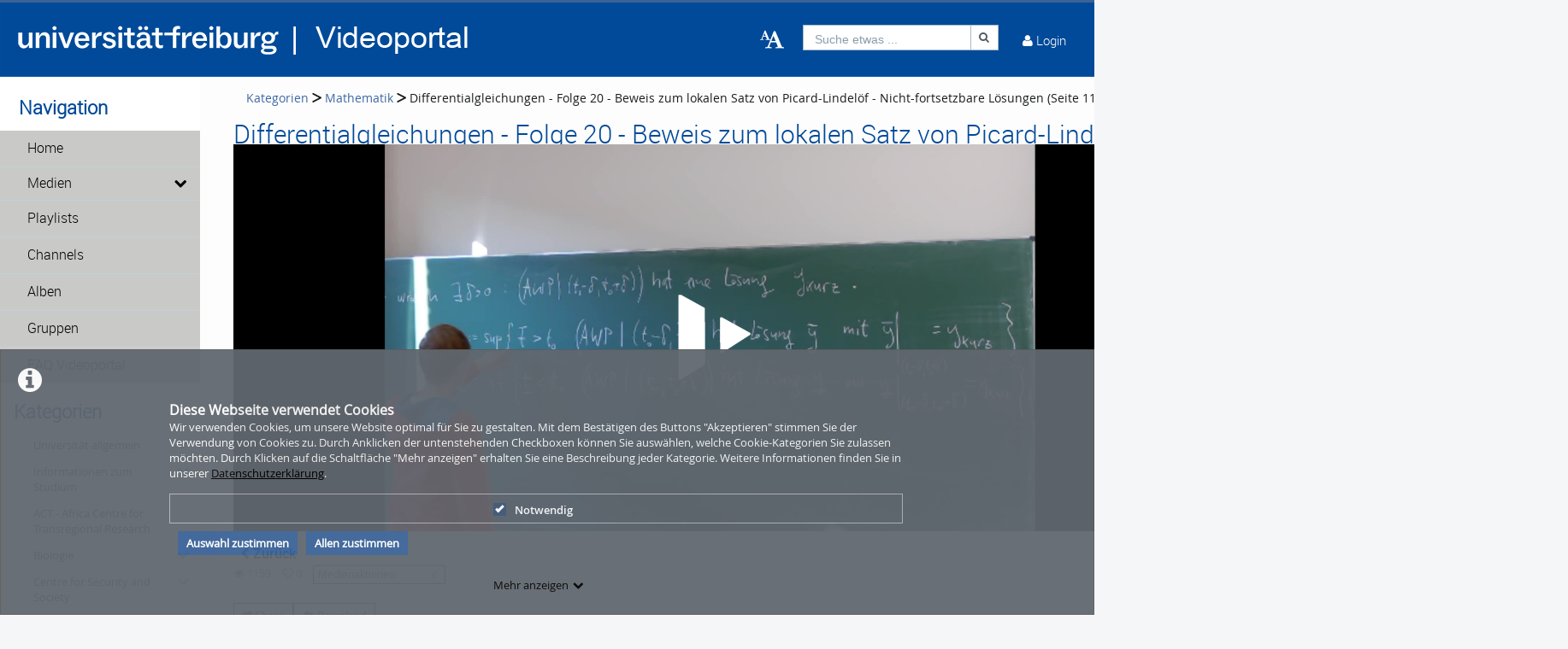

--- FILE ---
content_type: application/javascript
request_url: https://videoportal.uni-freiburg.de/js/videojs.hotkeys.min.js?app=frontend&env=prod&debug=false&version=6.0.3
body_size: 1438
content:
/* videojs-hotkeys v0.2.28 - https://github.com/ctd1500/videojs-hotkeys */
!function(e,t){if("undefined"!=typeof window&&window.videojs)t(window.videojs);else if("function"==typeof define&&define.amd)define("videojs-hotkeys",["video.js"],function(e){return t(e.default||e)});else if("undefined"!=typeof module&&module.exports){var n=require("video.js");module.exports=t(n.default||n)}}(0,function(x){"use strict";"undefined"!=typeof window&&(window.videojs_hotkeys={version:"0.2.28"});(x.registerPlugin||x.plugin)("hotkeys",function(m){var f=this,y=f.el(),v=document,e={volumeStep:.1,seekStep:5,enableMute:!0,enableVolumeScroll:!0,enableHoverScroll:!1,enableFullscreen:!0,enableNumbers:!0,enableJogStyle:!1,alwaysCaptureHotkeys:!1,captureDocumentHotkeys:!1,documentHotkeysFocusElementFilter:function(){return!1},enableModifiersForNumbers:!0,enableInactiveFocus:!0,skipInitialFocus:!1,playPauseKey:function(e){return 32===e.which||179===e.which},rewindKey:function(e){return 37===e.which||177===e.which},forwardKey:function(e){return 39===e.which||176===e.which},volumeUpKey:function(e){return 38===e.which},volumeDownKey:function(e){return 40===e.which},muteKey:function(e){return 77===e.which},fullscreenKey:function(e){return 70===e.which},customKeys:{}},t=x.mergeOptions||x.util.mergeOptions,d=(m=t(e,m||{})).volumeStep,n=m.seekStep,p=m.enableMute,o=m.enableVolumeScroll,r=m.enableHoverScroll,b=m.enableFullscreen,h=m.enableNumbers,w=m.enableJogStyle,k=m.alwaysCaptureHotkeys,S=m.captureDocumentHotkeys,K=m.documentHotkeysFocusElementFilter,F=m.enableModifiersForNumbers,u=m.enableInactiveFocus,l=m.skipInitialFocus,i=x.VERSION;y.hasAttribute("tabIndex")||y.setAttribute("tabIndex","-1"),y.style.outline="none",!k&&f.autoplay()||l||f.one("play",function(){y.focus()}),u&&f.on("userinactive",function(){var n=function(){clearTimeout(e)},e=setTimeout(function(){f.off("useractive",n);var e=v.activeElement,t=y.querySelector(".vjs-control-bar");e&&e.parentElement==t&&y.focus()},10);f.one("useractive",n)}),f.on("play",function(){var e=y.querySelector(".iframeblocker");e&&""===e.style.display&&(e.style.display="block",e.style.bottom="39px")});var c=function(e){var t,n,o=e.which,r=e.preventDefault.bind(e),u=f.duration();if(f.controls()){var l=v.activeElement;if(k||S&&K(l)||l==y||l==y.querySelector(".vjs-tech")||l==y.querySelector(".vjs-control-bar")||l==y.querySelector(".iframeblocker"))switch(j(e,f)){case 1:r(),(k||S)&&e.stopPropagation(),f.paused()?E(f.play()):f.pause();break;case 2:t=!f.paused(),r(),t&&f.pause(),(n=f.currentTime()-T(e))<=0&&(n=0),f.currentTime(n),t&&E(f.play());break;case 3:t=!f.paused(),r(),t&&f.pause(),u<=(n=f.currentTime()+T(e))&&(n=t?u-.001:u),f.currentTime(n),t&&E(f.play());break;case 5:r(),w?(n=f.currentTime()-1,f.currentTime()<=1&&(n=0),f.currentTime(n)):f.volume(f.volume()-d);break;case 4:r(),w?(u<=(n=f.currentTime()+1)&&(n=u),f.currentTime(n)):f.volume(f.volume()+d);break;case 6:p&&f.muted(!f.muted());break;case 7:b&&(f.isFullscreen()?f.exitFullscreen():f.requestFullscreen());break;default:if((47<o&&o<59||95<o&&o<106)&&(F||!(e.metaKey||e.ctrlKey||e.altKey))&&h){var i=48;95<o&&(i=96);var c=o-i;r(),f.currentTime(f.duration()*c*.1)}for(var a in m.customKeys){var s=m.customKeys[a];s&&s.key&&s.handler&&s.key(e)&&(r(),s.handler(f,m,e))}}}},a=!1,s=y.querySelector(".vjs-volume-menu-button")||y.querySelector(".vjs-volume-panel");null!=s&&(s.onmouseover=function(){a=!0},s.onmouseout=function(){a=!1});var q=function(e){if(r)var t=0;else t=v.activeElement;if(f.controls()&&(k||t==y||t==y.querySelector(".vjs-tech")||t==y.querySelector(".iframeblocker")||t==y.querySelector(".vjs-control-bar")||a)&&o){e=window.event||e;var n=Math.max(-1,Math.min(1,e.wheelDelta||-e.detail));e.preventDefault(),1==n?f.volume(f.volume()+d):-1==n&&f.volume(f.volume()-d)}},j=function(e,t){return m.playPauseKey(e,t)?1:m.rewindKey(e,t)?2:m.forwardKey(e,t)?3:m.volumeUpKey(e,t)?4:m.volumeDownKey(e,t)?5:m.muteKey(e,t)?6:m.fullscreenKey(e,t)?7:void 0};function T(e){return"function"==typeof n?n(e):n}function E(e){null!=e&&"function"==typeof e.then&&e.then(null,function(e){})}if(S){var g=function(e){c(e)};document.addEventListener("keydown",g),this.dispose=function(){document.removeEventListener("keydown",g)}}else f.on("keydown",c);return f.on("dblclick",function(e){if(null!=i&&i<="7.1.0"&&f.controls()){var t=e.relatedTarget||e.toElement||v.activeElement;t!=y&&t!=y.querySelector(".vjs-tech")&&t!=y.querySelector(".iframeblocker")||b&&(f.isFullscreen()?f.exitFullscreen():f.requestFullscreen())}}),f.on("mousewheel",q),f.on("DOMMouseScroll",q),this})});